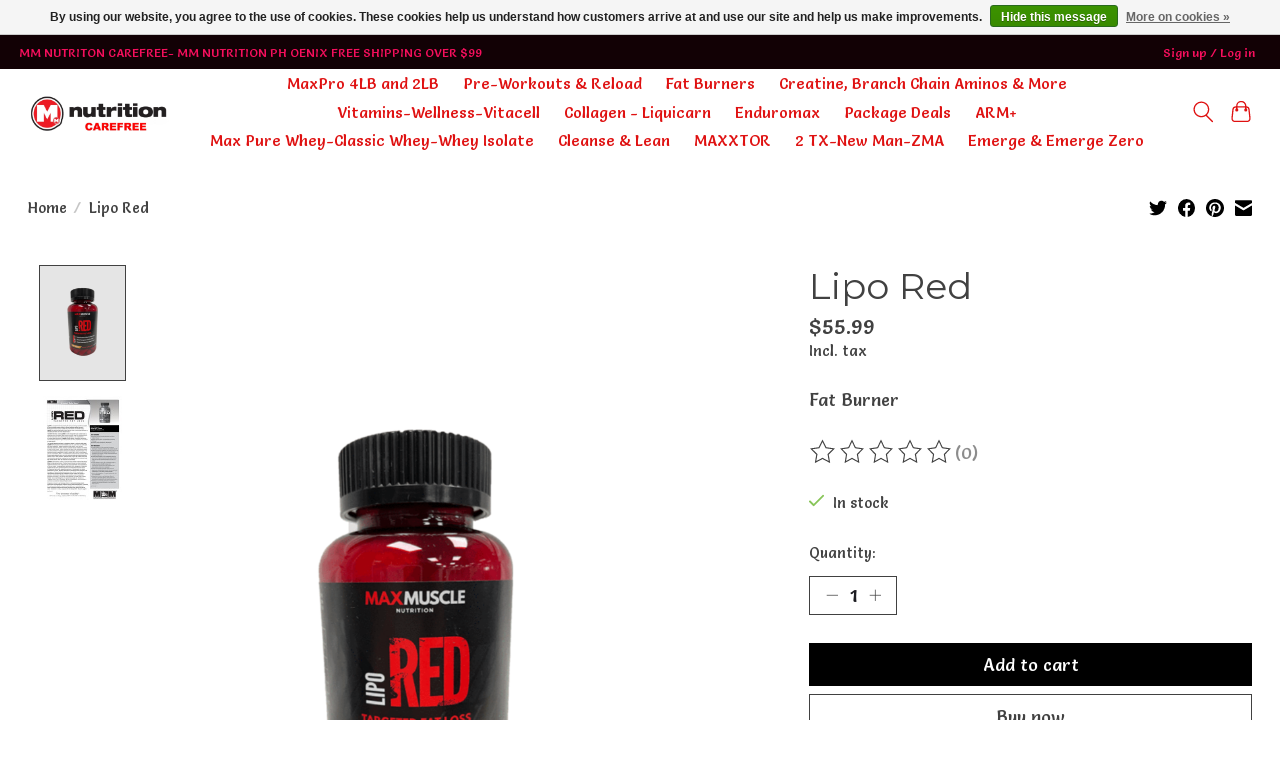

--- FILE ---
content_type: text/javascript;charset=utf-8
request_url: https://www.mmnutritionphoenix.com/services/stats/pageview.js?product=41511773&hash=1eb2
body_size: -414
content:
// SEOshop 18-01-2026 09:17:17